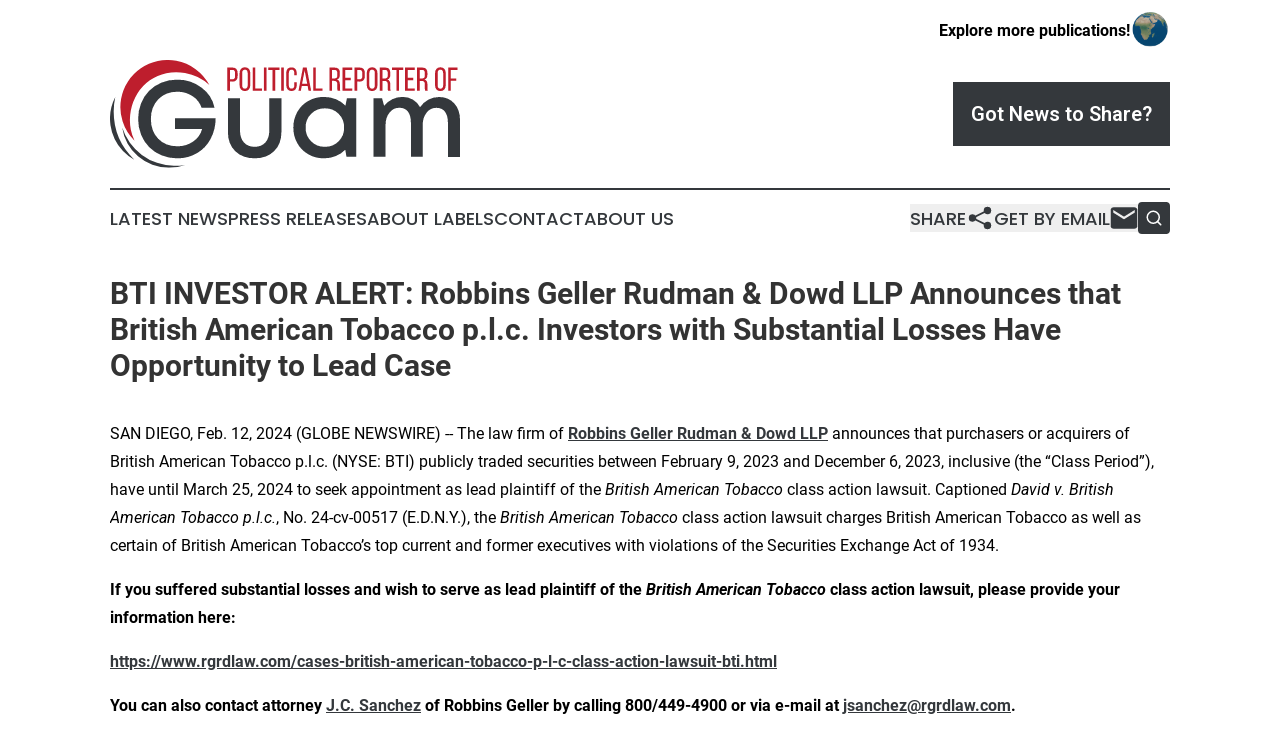

--- FILE ---
content_type: text/html;charset=utf-8
request_url: https://www.politicalreporterguam.com/article/687953169-bti-investor-alert-robbins-geller-rudman-dowd-llp-announces-that-british-american-tobacco-p-l-c-investors-with-substantial-losses-have-opportunity
body_size: 7473
content:
<!DOCTYPE html>
<html lang="en">
<head>
  <title>BTI INVESTOR ALERT: Robbins Geller Rudman &amp; Dowd LLP Announces that British American Tobacco p.l.c. Investors with Substantial Losses Have Opportunity to Lead Case | Political Reporter of Guam</title>
  <meta charset="utf-8">
  <meta name="viewport" content="width=device-width, initial-scale=1">
    <meta name="description" content="Political Reporter of Guam is an online news publication focusing on politics &amp; government in the Guam: The latest politics and government news from Guam">
    <link rel="icon" href="https://cdn.newsmatics.com/agp/sites/politicalreporterguam-favicon-1.png" type="image/png">
  <meta name="csrf-token" content="pK2eqkgVpiB6qU4ZHf8crl1sxCvlo5F0qhDjNMXdRUU=">
  <meta name="csrf-param" content="authenticity_token">
  <link href="/css/styles.min.css?v1d0b8e25eaccc1ca72b30a2f13195adabfa54991" rel="stylesheet" data-turbo-track="reload">
  <link rel="stylesheet" href="/plugins/vanilla-cookieconsent/cookieconsent.css?v1d0b8e25eaccc1ca72b30a2f13195adabfa54991">
  
<style type="text/css">
    :root {
        --color-primary-background: rgba(52, 56, 60, 0.5);
        --color-primary: #34383c;
        --color-secondary: #be1e2d;
    }
</style>

  <script type="importmap">
    {
      "imports": {
          "adController": "/js/controllers/adController.js?v1d0b8e25eaccc1ca72b30a2f13195adabfa54991",
          "alertDialog": "/js/controllers/alertDialog.js?v1d0b8e25eaccc1ca72b30a2f13195adabfa54991",
          "articleListController": "/js/controllers/articleListController.js?v1d0b8e25eaccc1ca72b30a2f13195adabfa54991",
          "dialog": "/js/controllers/dialog.js?v1d0b8e25eaccc1ca72b30a2f13195adabfa54991",
          "flashMessage": "/js/controllers/flashMessage.js?v1d0b8e25eaccc1ca72b30a2f13195adabfa54991",
          "gptAdController": "/js/controllers/gptAdController.js?v1d0b8e25eaccc1ca72b30a2f13195adabfa54991",
          "hamburgerController": "/js/controllers/hamburgerController.js?v1d0b8e25eaccc1ca72b30a2f13195adabfa54991",
          "labelsDescription": "/js/controllers/labelsDescription.js?v1d0b8e25eaccc1ca72b30a2f13195adabfa54991",
          "searchController": "/js/controllers/searchController.js?v1d0b8e25eaccc1ca72b30a2f13195adabfa54991",
          "videoController": "/js/controllers/videoController.js?v1d0b8e25eaccc1ca72b30a2f13195adabfa54991",
          "navigationController": "/js/controllers/navigationController.js?v1d0b8e25eaccc1ca72b30a2f13195adabfa54991"          
      }
    }
  </script>
  <script>
      (function(w,d,s,l,i){w[l]=w[l]||[];w[l].push({'gtm.start':
      new Date().getTime(),event:'gtm.js'});var f=d.getElementsByTagName(s)[0],
      j=d.createElement(s),dl=l!='dataLayer'?'&l='+l:'';j.async=true;
      j.src='https://www.googletagmanager.com/gtm.js?id='+i+dl;
      f.parentNode.insertBefore(j,f);
      })(window,document,'script','dataLayer','GTM-KGCXW2X');
  </script>

  <script>
    window.dataLayer.push({
      'cookie_settings': 'delta'
    });
  </script>
</head>
<body class="df-5 is-subpage">
<noscript>
  <iframe src="https://www.googletagmanager.com/ns.html?id=GTM-KGCXW2X"
          height="0" width="0" style="display:none;visibility:hidden"></iframe>
</noscript>
<div class="layout">

  <!-- Top banner -->
  <div class="max-md:hidden w-full content universal-ribbon-inner flex justify-end items-center">
    <a href="https://www.affinitygrouppublishing.com/" target="_blank" class="brands">
      <span class="font-bold text-black">Explore more publications!</span>
      <div>
        <img src="/images/globe.png" height="40" width="40" class="icon-globe"/>
      </div>
    </a>
  </div>
  <header data-controller="hamburger">
  <div class="content">
    <div class="header-top">
      <div class="flex gap-2 masthead-container justify-between items-center">
        <div class="mr-4 logo-container">
          <a href="/">
              <img src="https://cdn.newsmatics.com/agp/sites/politicalreporterguam-logo-1.svg" alt="Political Reporter of Guam"
                class="max-md:!h-[60px] lg:!max-h-[115px]" height="123"
                width="auto" />
          </a>
        </div>
        <button class="hamburger relative w-8 h-6">
          <span aria-hidden="true"
            class="block absolute h-[2px] w-9 bg-[--color-primary] transform transition duration-500 ease-in-out -translate-y-[15px]"></span>
          <span aria-hidden="true"
            class="block absolute h-[2px] w-7 bg-[--color-primary] transform transition duration-500 ease-in-out translate-x-[7px]"></span>
          <span aria-hidden="true"
            class="block absolute h-[2px] w-9 bg-[--color-primary] transform transition duration-500 ease-in-out translate-y-[15px]"></span>
        </button>
        <a href="/submit-news" class="max-md:hidden button button-upload-content button-primary w-fit">
          <span>Got News to Share?</span>
        </a>
      </div>
      <!--  Screen size line  -->
      <div class="absolute bottom-0 -ml-[20px] w-screen h-[1px] bg-[--color-primary] z-50 md:hidden">
      </div>
    </div>
    <!-- Navigation bar -->
    <div class="navigation is-hidden-on-mobile" id="main-navigation">
      <div class="w-full md:hidden">
        <div data-controller="search" class="relative w-full">
  <div data-search-target="form" class="relative active">
    <form data-action="submit->search#performSearch" class="search-form">
      <input type="text" name="query" placeholder="Search..." data-search-target="input" class="search-input md:hidden" />
      <button type="button" data-action="click->search#toggle" data-search-target="icon" class="button-search">
        <img height="18" width="18" src="/images/search.svg" />
      </button>
    </form>
  </div>
</div>

      </div>
      <nav class="navigation-part">
          <a href="/latest-news" class="nav-link">
            Latest News
          </a>
          <a href="/press-releases" class="nav-link">
            Press Releases
          </a>
          <a href="/about-labels" class="nav-link">
            About Labels
          </a>
          <a href="/contact" class="nav-link">
            Contact
          </a>
          <a href="/about" class="nav-link">
            About Us
          </a>
      </nav>
      <div class="w-full md:w-auto md:justify-end">
        <div data-controller="navigation" class="header-actions hidden">
  <button class="nav-link flex gap-1 items-center" onclick="window.ShareDialog.openDialog()">
    <span data-navigation-target="text">
      Share
    </span>
    <span class="icon-share"></span>
  </button>
  <button onclick="window.AlertDialog.openDialog()" class="nav-link nav-link-email flex items-center gap-1.5">
    <span data-navigation-target="text">
      Get by Email
    </span>
    <span class="icon-mail"></span>
  </button>
  <div class="max-md:hidden">
    <div data-controller="search" class="relative w-full">
  <div data-search-target="form" class="relative active">
    <form data-action="submit->search#performSearch" class="search-form">
      <input type="text" name="query" placeholder="Search..." data-search-target="input" class="search-input md:hidden" />
      <button type="button" data-action="click->search#toggle" data-search-target="icon" class="button-search">
        <img height="18" width="18" src="/images/search.svg" />
      </button>
    </form>
  </div>
</div>

  </div>
</div>

      </div>
      <a href="/submit-news" class="md:hidden uppercase button button-upload-content button-primary w-fit">
        <span>Got News to Share?</span>
      </a>
      <a href="https://www.affinitygrouppublishing.com/" target="_blank" class="nav-link-agp">
        Explore more publications!
        <img src="/images/globe.png" height="35" width="35" />
      </a>
    </div>
  </div>
</header>

  <div id="main-content" class="content">
    <div id="flash-message"></div>
    <h1>BTI INVESTOR ALERT: Robbins Geller Rudman &amp; Dowd LLP Announces that British American Tobacco p.l.c. Investors with Substantial Losses Have Opportunity to Lead Case</h1>
<div class="press-release">
  
      <p>SAN DIEGO, Feb.  12, 2024  (GLOBE NEWSWIRE) -- The law firm of <a href="https://www.globenewswire.com/Tracker?data=[base64]" rel="nofollow" target="_blank"><strong>Robbins Geller Rudman &amp; Dowd LLP</strong></a> announces that purchasers or acquirers of British American Tobacco p.l.c. (NYSE: BTI) publicly traded securities between February 9, 2023 and December 6, 2023, inclusive (the &#x201C;Class Period&#x201D;), have until March 25, 2024 to seek appointment as lead plaintiff of the <em>British American Tobacco </em>class action lawsuit. Captioned <em>David v. British American Tobacco p.l.c.</em>, No. 24-cv-00517 (E.D.N.Y.), the <em>British American Tobacco </em>class action lawsuit charges British American Tobacco as well as certain of British American Tobacco&#x2019;s top current and former executives with violations of the Securities Exchange Act of 1934.<br></p>  <p><strong>If you suffered substantial losses and wish to serve as lead plaintiff of the </strong><strong><em>British American Tobacco </em></strong><strong>class action lawsuit, please provide your information here:</strong></p>  <p><a href="https://www.globenewswire.com/Tracker?data=[base64]" rel="nofollow" target="_blank"><strong>https://www.rgrdlaw.com/cases-british-american-tobacco-p-l-c-class-action-lawsuit-bti.html</strong></a></p>  <p><strong>You can also contact attorney </strong><a href="https://www.globenewswire.com/Tracker?data=RlBVYViXdd7KeuwV-WS0QzxZ791mzxKKF0M5_OgIg1ZGlHdJF-FoVYZbx0zfY0FHTVeJzEm5ud3WSKqqpPWWFVYtUN6VM7AiIaKlE738Z8PhbwUch3nYPLFuEt5TyiNohmXFW5wD-IT0WSlNvSqSFAdcdHnMZqiSzOCS5mWPN3U=" rel="nofollow" target="_blank"><strong>J.C. Sanchez</strong></a> <strong>of Robbins Geller by calling 800/449-4900 or via e-mail at </strong><a href="https://www.globenewswire.com/Tracker?data=TgLmUaeO4Q-i7CzFz2LQpZH0KHqr8rQu2HlPmDLOkB1jPRYxnhRoYh8pmKw_lBCIcTAMCN23eLDeM_tdB-BCsAgMZFYWFJSJOuCUkSvWs8A=" rel="nofollow" target="_blank"><strong>jsanchez@rgrdlaw.com</strong></a><strong>.</strong></p>  <p><strong>CASE ALLEGATIONS</strong>: British American Tobacco is a multi-national tobacco company.</p>  <p>The <em>British American Tobacco</em> class action lawsuit alleges that defendants throughout the Class Period made false and/or misleading statements and/or failed to disclose that British American Tobacco materially understated the risks and potential likelihood of an impairment to its Premium American Cigarette Brands as a result of various longstanding headwinds.</p>  <p>The <em>British American Tobacco </em>class action lawsuit further alleges that on December 6, 2023, British American Tobacco announced that it was taking a 25 billion pound (or around $31.5 billion USD) impairment on the cigarette brands it acquired from Reynolds American Inc. in January 2017. On this news, the price of British American Tobacco American Depositary Receipts fell nearly 9%, according to the complaint.</p>  <p><strong>THE LEAD PLAINTIFF PROCESS</strong>: The Private Securities Litigation Reform Act of 1995 permits any investor who purchased or acquired British American Tobacco publicly traded securities during the Class Period to seek appointment as lead plaintiff in the <em>British American Tobacco </em>class action lawsuit. A lead plaintiff is generally the movant with the greatest financial interest in the relief sought by the putative class who is also typical and adequate of the putative class. A lead plaintiff acts on behalf of all other class members in directing the <em>British American Tobacco </em>class action lawsuit. The lead plaintiff can select a law firm of its choice to litigate the <em>British American Tobacco </em>class action lawsuit. An investor&#x2019;s ability to share in any potential future recovery is not dependent upon serving as lead plaintiff of the <em>British American Tobacco </em>class action lawsuit.</p>  <p><strong>ABOUT ROBBINS GELLER</strong>: Robbins Geller is one of the world&#x2019;s leading complex class action firms representing plaintiffs in securities fraud cases. The Firm is ranked #1 on the most recent ISS Securities Class Action Services Top 50 Report for recovering more than $1.75 billion for investors in 2022 &#x2013; the third year in a row Robbins Geller tops the list. And in those three years alone, Robbins Geller recovered nearly $5.3 billion for investors, more than double the amount recovered by any other plaintiffs&#x2019; firm. With 200 lawyers in 10 offices, Robbins Geller is one of the largest plaintiffs&#x2019; firms in the world and the Firm&#x2019;s attorneys have obtained many of the largest securities class action recoveries in history, including the largest securities class action recovery ever &#x2013; $7.2 billion &#x2013; in <em>In re Enron Corp. Sec. Litig.</em> Please visit the following page for more information:</p>  <p><a href="https://www.globenewswire.com/Tracker?data=[base64]" rel="nofollow" target="_blank"><strong>https://www.rgrdlaw.com/services-litigation-securities-fraud.html</strong></a></p>  <p>Attorney advertising.&#xA0;<br>Past results do not guarantee future outcomes.&#xA0;<br>Services may be performed by attorneys in any of our offices.&#xA0;</p>  <p>Contact:<br>&#xA0;&#xA0;&#xA0;&#xA0;&#xA0;&#xA0;&#xA0;&#xA0;Robbins Geller Rudman &amp; Dowd LLP&#xA0;<br>&#xA0;&#xA0;&#xA0;&#xA0;&#xA0;&#xA0;&#xA0;&#xA0;655 W. Broadway, Suite 1900, San Diego, CA 92101&#xA0;<br>&#xA0;&#xA0;&#xA0;&#xA0;&#xA0;&#xA0;&#xA0;&#xA0;J.C. Sanchez, 800-449-4900&#xA0;<br>&#xA0;&#xA0;&#xA0;&#xA0;&#xA0;&#xA0;&#xA0;&#xA0;<a href="https://www.globenewswire.com/Tracker?data=TgLmUaeO4Q-i7CzFz2LQpZH0KHqr8rQu2HlPmDLOkB3PPPFgxeYG2uLT3bg-Ak0MHbBd39uEehWNZz5Ja-HkIFMZl5mNgsPDhv8e76vTXXQ=" rel="nofollow" target="_blank">jsanchez@rgrdlaw.com</a>&#xA0;</p>  <p></p> <img class="__GNW8366DE3E__IMG" src="https://www.globenewswire.com/newsroom/ti?nf=OTAzNTExNCM2MDY0Njk0IzIxMzY1Nzk="> <br><img src="https://ml.globenewswire.com/media/NjEyNDRkOTMtZDliMS00NDJhLTkxNzMtZTA4MjhiOGFjZWU0LTExNDgxNTA=/tiny/Robbins-Geller-Rudman-Dowd-LLP.png" referrerpolicy="no-referrer-when-downgrade"><p><a href="https://www.globenewswire.com/NewsRoom/AttachmentNg/831eaafc-5ab8-455b-9219-4d3a789519aa" rel="nofollow"><img src="https://ml.globenewswire.com/media/831eaafc-5ab8-455b-9219-4d3a789519aa/small/rgrd-logo-businesswire-jpg.jpg" border="0" width="150" height="84" alt="Primary Logo"></a></p>
    <p>
  Legal Disclaimer:
</p>
<p>
  EIN Presswire provides this news content "as is" without warranty of any kind. We do not accept any responsibility or liability
  for the accuracy, content, images, videos, licenses, completeness, legality, or reliability of the information contained in this
  article. If you have any complaints or copyright issues related to this article, kindly contact the author above.
</p>
<img class="prtr" src="https://www.einpresswire.com/tracking/article.gif?t=5&a=IhIoVTva7TO3ftGp&i=YV-2L9s5fFSB3iD-" alt="">
</div>

  </div>
</div>
<footer class="footer footer-with-line">
  <div class="content flex flex-col">
    <p class="footer-text text-sm mb-4 order-2 lg:order-1">© 1995-2026 Newsmatics Inc. dba Affinity Group Publishing &amp; Political Reporter of Guam. All Rights Reserved.</p>
    <div class="footer-nav lg:mt-2 mb-[30px] lg:mb-0 flex gap-7 flex-wrap justify-center order-1 lg:order-2">
        <a href="/about" class="footer-link">About</a>
        <a href="/archive" class="footer-link">Press Release Archive</a>
        <a href="/submit-news" class="footer-link">Submit Press Release</a>
        <a href="/legal/terms" class="footer-link">Terms &amp; Conditions</a>
        <a href="/legal/dmca" class="footer-link">Copyright/DMCA Policy</a>
        <a href="/legal/privacy" class="footer-link">Privacy Policy</a>
        <a href="/contact" class="footer-link">Contact</a>
    </div>
  </div>
</footer>
<div data-controller="dialog" data-dialog-url-value="/" data-action="click->dialog#clickOutside">
  <dialog
    class="modal-shadow fixed backdrop:bg-black/20 z-40 text-left bg-white rounded-full w-[350px] h-[350px] overflow-visible"
    data-dialog-target="modal"
  >
    <div class="text-center h-full flex items-center justify-center">
      <button data-action="click->dialog#close" type="button" class="modal-share-close-button">
        ✖
      </button>
      <div>
        <div class="mb-4">
          <h3 class="font-bold text-[28px] mb-3">Share us</h3>
          <span class="text-[14px]">on your social networks:</span>
        </div>
        <div class="flex gap-6 justify-center text-center">
          <a href="https://www.facebook.com/sharer.php?u=https://www.politicalreporterguam.com" class="flex flex-col items-center font-bold text-[#4a4a4a] text-sm" target="_blank">
            <span class="h-[55px] flex items-center">
              <img width="40px" src="/images/fb.png" alt="Facebook" class="mb-2">
            </span>
            <span class="text-[14px]">
              Facebook
            </span>
          </a>
          <a href="https://www.linkedin.com/sharing/share-offsite/?url=https://www.politicalreporterguam.com" class="flex flex-col items-center font-bold text-[#4a4a4a] text-sm" target="_blank">
            <span class="h-[55px] flex items-center">
              <img width="40px" height="40px" src="/images/linkedin.png" alt="LinkedIn" class="mb-2">
            </span>
            <span class="text-[14px]">
            LinkedIn
            </span>
          </a>
        </div>
      </div>
    </div>
  </dialog>
</div>

<div data-controller="alert-dialog" data-action="click->alert-dialog#clickOutside">
  <dialog
    class="fixed backdrop:bg-black/20 modal-shadow z-40 text-left bg-white rounded-full w-full max-w-[450px] aspect-square overflow-visible"
    data-alert-dialog-target="modal">
    <div class="flex items-center text-center -mt-4 h-full flex-1 p-8 md:p-12">
      <button data-action="click->alert-dialog#close" type="button" class="modal-close-button">
        ✖
      </button>
      <div class="w-full" data-alert-dialog-target="subscribeForm">
        <img class="w-8 mx-auto mb-4" src="/images/agps.svg" alt="AGPs" />
        <p class="md:text-lg">Get the latest news on this topic.</p>
        <h3 class="dialog-title mt-4">SIGN UP FOR FREE TODAY</h3>
        <form data-action="submit->alert-dialog#submit" method="POST" action="/alerts">
  <input type="hidden" name="authenticity_token" value="pK2eqkgVpiB6qU4ZHf8crl1sxCvlo5F0qhDjNMXdRUU=">

  <input data-alert-dialog-target="fullnameInput" type="text" name="fullname" id="fullname" autocomplete="off" tabindex="-1">
  <label>
    <input data-alert-dialog-target="emailInput" placeholder="Email address" name="email" type="email"
      value=""
      class="rounded-xs mb-2 block w-full bg-white px-4 py-2 text-gray-900 border-[1px] border-solid border-gray-600 focus:border-2 focus:border-gray-800 placeholder:text-gray-400"
      required>
  </label>
  <div class="text-red-400 text-sm" data-alert-dialog-target="errorMessage"></div>

  <input data-alert-dialog-target="timestampInput" type="hidden" name="timestamp" value="1768755868" autocomplete="off" tabindex="-1">

  <input type="submit" value="Sign Up"
    class="!rounded-[3px] w-full mt-2 mb-4 bg-primary px-5 py-2 leading-5 font-semibold text-white hover:color-primary/75 cursor-pointer">
</form>
<a data-action="click->alert-dialog#close" class="text-black underline hover:no-underline inline-block mb-4" href="#">No Thanks</a>
<p class="text-[15px] leading-[22px]">
  By signing to this email alert, you<br /> agree to our
  <a href="/legal/terms" class="underline text-primary hover:no-underline" target="_blank">Terms & Conditions</a>
</p>

      </div>
      <div data-alert-dialog-target="checkEmail" class="hidden">
        <img class="inline-block w-9" src="/images/envelope.svg" />
        <h3 class="dialog-title">Check Your Email</h3>
        <p class="text-lg mb-12">We sent a one-time activation link to <b data-alert-dialog-target="userEmail"></b>.
          Just click on the link to
          continue.</p>
        <p class="text-lg">If you don't see the email in your inbox, check your spam folder or <a
            class="underline text-primary hover:no-underline" data-action="click->alert-dialog#showForm" href="#">try
            again</a>
        </p>
      </div>

      <!-- activated -->
      <div data-alert-dialog-target="activated" class="hidden">
        <img class="w-8 mx-auto mb-4" src="/images/agps.svg" alt="AGPs" />
        <h3 class="dialog-title">SUCCESS</h3>
        <p class="text-lg">You have successfully confirmed your email and are subscribed to <b>
            Political Reporter of Guam
          </b> daily
          news alert.</p>
      </div>
      <!-- alreadyActivated -->
      <div data-alert-dialog-target="alreadyActivated" class="hidden">
        <img class="w-8 mx-auto mb-4" src="/images/agps.svg" alt="AGPs" />
        <h3 class="dialog-title">Alert was already activated</h3>
        <p class="text-lg">It looks like you have already confirmed and are receiving the <b>
            Political Reporter of Guam
          </b> daily news
          alert.</p>
      </div>
      <!-- activateErrorMessage -->
      <div data-alert-dialog-target="activateErrorMessage" class="hidden">
        <img class="w-8 mx-auto mb-4" src="/images/agps.svg" alt="AGPs" />
        <h3 class="dialog-title">Oops!</h3>
        <p class="text-lg mb-4">It looks like something went wrong. Please try again.</p>
        <form data-action="submit->alert-dialog#submit" method="POST" action="/alerts">
  <input type="hidden" name="authenticity_token" value="pK2eqkgVpiB6qU4ZHf8crl1sxCvlo5F0qhDjNMXdRUU=">

  <input data-alert-dialog-target="fullnameInput" type="text" name="fullname" id="fullname" autocomplete="off" tabindex="-1">
  <label>
    <input data-alert-dialog-target="emailInput" placeholder="Email address" name="email" type="email"
      value=""
      class="rounded-xs mb-2 block w-full bg-white px-4 py-2 text-gray-900 border-[1px] border-solid border-gray-600 focus:border-2 focus:border-gray-800 placeholder:text-gray-400"
      required>
  </label>
  <div class="text-red-400 text-sm" data-alert-dialog-target="errorMessage"></div>

  <input data-alert-dialog-target="timestampInput" type="hidden" name="timestamp" value="1768755868" autocomplete="off" tabindex="-1">

  <input type="submit" value="Sign Up"
    class="!rounded-[3px] w-full mt-2 mb-4 bg-primary px-5 py-2 leading-5 font-semibold text-white hover:color-primary/75 cursor-pointer">
</form>
<a data-action="click->alert-dialog#close" class="text-black underline hover:no-underline inline-block mb-4" href="#">No Thanks</a>
<p class="text-[15px] leading-[22px]">
  By signing to this email alert, you<br /> agree to our
  <a href="/legal/terms" class="underline text-primary hover:no-underline" target="_blank">Terms & Conditions</a>
</p>

      </div>

      <!-- deactivated -->
      <div data-alert-dialog-target="deactivated" class="hidden">
        <img class="w-8 mx-auto mb-4" src="/images/agps.svg" alt="AGPs" />
        <h3 class="dialog-title">You are Unsubscribed!</h3>
        <p class="text-lg">You are no longer receiving the <b>
            Political Reporter of Guam
          </b>daily news alert.</p>
      </div>
      <!-- alreadyDeactivated -->
      <div data-alert-dialog-target="alreadyDeactivated" class="hidden">
        <img class="w-8 mx-auto mb-4" src="/images/agps.svg" alt="AGPs" />
        <h3 class="dialog-title">You have already unsubscribed!</h3>
        <p class="text-lg">You are no longer receiving the <b>
            Political Reporter of Guam
          </b> daily news alert.</p>
      </div>
      <!-- deactivateErrorMessage -->
      <div data-alert-dialog-target="deactivateErrorMessage" class="hidden">
        <img class="w-8 mx-auto mb-4" src="/images/agps.svg" alt="AGPs" />
        <h3 class="dialog-title">Oops!</h3>
        <p class="text-lg">Try clicking the Unsubscribe link in the email again and if it still doesn't work, <a
            href="/contact">contact us</a></p>
      </div>
    </div>
  </dialog>
</div>

<script src="/plugins/vanilla-cookieconsent/cookieconsent.umd.js?v1d0b8e25eaccc1ca72b30a2f13195adabfa54991"></script>
  <script src="/js/cookieconsent.js?v1d0b8e25eaccc1ca72b30a2f13195adabfa54991"></script>

<script type="module" src="/js/app.js?v1d0b8e25eaccc1ca72b30a2f13195adabfa54991"></script>
</body>
</html>


--- FILE ---
content_type: image/svg+xml
request_url: https://cdn.newsmatics.com/agp/sites/politicalreporterguam-logo-1.svg
body_size: 10169
content:
<?xml version="1.0" encoding="UTF-8" standalone="no"?>
<svg
   xmlns:dc="http://purl.org/dc/elements/1.1/"
   xmlns:cc="http://creativecommons.org/ns#"
   xmlns:rdf="http://www.w3.org/1999/02/22-rdf-syntax-ns#"
   xmlns:svg="http://www.w3.org/2000/svg"
   xmlns="http://www.w3.org/2000/svg"
   id="Layer_1"
   data-name="Layer 1"
   viewBox="0 0 400.00616 123.70613"
   version="1.1"
   width="400.00616"
   height="123.70613">
  <metadata
     id="metadata61">
    <rdf:RDF>
      <cc:Work
         rdf:about="">
        <dc:format>image/svg+xml</dc:format>
        <dc:type
           rdf:resource="http://purl.org/dc/dcmitype/StillImage" />
      </cc:Work>
    </rdf:RDF>
  </metadata>
  <defs
     id="defs4">
    <style
       id="style2">.cls-1{fill:#34383c;}.cls-2{fill:#be1e2d;}</style>
  </defs>
  <path
     class="cls-1"
     d="m 74.156175,66.964369 h 46.569995 a 50.86,50.86 0 0 1 -5.78,23.65 41.11,41.11 0 0 1 -15.559995,16.350001 43.61,43.61 0 0 1 -22.62,5.9 46.38,46.38 0 0 1 -17.78,-3.41 42.15,42.15 0 0 1 -14.19,-9.36 42.48,42.48 0 0 1 -9.27,-14.370001 48.06,48.06 0 0 1 -3.38,-18 48.36,48.36 0 0 1 3.34,-18 42.71,42.71 0 0 1 9.21,-14.34 42.8,42.8 0 0 1 14.11,-9.4 45.42,45.42 0 0 1 17.66,-3.43 45.2,45.2 0 0 1 27.999995,9.06 38.12,38.12 0 0 1 15,23.28 h -14.77 a 25.38,25.38 0 0 0 -10.429995,-13.43 30.9,30.9 0 0 0 -17.48,-5.05 q -13.25,0 -21.67,8.75 -8.42,8.75 -8.42,22.56 0,13.92 8.33,22.61 8.33,8.69 21.76,8.7 a 31,31 0 0 0 18.21,-5.41 25.39,25.39 0 0 0 10.249995,-14.29 H 74.176175 Z"
     id="path6" />
  <path
     class="cls-1"
     d="m 187.53617,104.65437 q -8.32,8.21 -22.19,8.21 -13.87,0 -22.22,-8.21 -8.36,-8.200001 -8.36,-21.820001 v -38.85 h 13.8 v 36.9 q 0,8.76 4.5,13.77 4.5,5.01 12.28,5 7.78,0 12.25,-5 4.47,-5 4.47,-13.74 v -36.9 h 13.84 v 38.85 q 0,13.63 -8.37,21.790001 z"
     id="path8" />
  <path
     class="cls-1"
     d="m 270.76617,43.924369 10.64,0.06 v 67.180001 h -11.13 l -1.34,-8.15 a 32.56,32.56 0 0 1 -10.88,7.26 34.86,34.86 0 0 1 -13.49,2.59 35.37,35.37 0 0 1 -17.88,-4.59 33,33 0 0 1 -12.58,-12.710001 36.16,36.16 0 0 1 -4.56,-18 36,36 0 0 1 4.56,-18 32.85,32.85 0 0 1 12.58,-12.61 35.55,35.55 0 0 1 17.88,-4.56 35.33,35.33 0 0 1 13.61,2.61 31.9,31.9 0 0 1 10.94,7.42 z m -40.92,49.39 a 21.28,21.28 0 0 0 15.75,6.29 21.16,21.16 0 0 0 15.71,-6.29 21.48,21.48 0 0 0 6.24,-15.77 21.41,21.41 0 0 0 -6.24,-15.75 21.25,21.25 0 0 0 -15.71,-6.26 21.32,21.32 0 0 0 -15.75,6.29 21.42,21.42 0 0 0 -6.26,15.72 21.45,21.45 0 0 0 6.26,15.77 z"
     id="path10" />
  <path
     class="cls-1"
     d="m 376.23617,42.494369 q 10.59,0 17.18,7.29 6.59,7.29 6.59,18.73 v 42.740001 h -13.8 V 71.914369 q 0,-8.14 -3.4,-12.58 -3.4,-4.44 -9.67,-4.44 a 14.05,14.05 0 0 0 -11.23,5.5 q -4.51,5.54 -4.52,14 v 36.780001 h -13.5 V 71.834369 q 0,-8.14 -3.37,-12.58 -3.37,-4.44 -9.7,-4.44 a 14.12,14.12 0 0 0 -11.31,5.53 q -4.56,5.54 -4.56,14 v 36.780001 h -13.8 V 43.884369 h 9.76 l 2.37,8.69 a 27.12,27.12 0 0 1 9.33,-7.51 26,26 0 0 1 11.58,-2.7 23,23 0 0 1 12,3.13 21.67,21.67 0 0 1 8.18,8.66 27,27 0 0 1 9.48,-8.63 25.41,25.41 0 0 1 12.39,-3.03 z"
     id="path12" />
  <path
     class="cls-2"
     d="m 139.90617,8.7143689 c 2.1,0 3.62,0.57 4.56,1.7300001 a 7.32,7.32 0 0 1 1.4,4.76 v 3.2 a 6.83,6.83 0 0 1 -1.49,4.8 6.14,6.14 0 0 1 -4.7,1.61 h -2.62 v 10.49 h -3 V 8.7143689 Z m -0.23,13.4400001 a 3.32,3.32 0 0 0 2.47,-0.81 3.84,3.84 0 0 0 0.8,-2.76 v -3.53 a 4.41,4.41 0 0 0 -0.7,-2.73 2.77,2.77 0 0 0 -2.34,-0.91 h -2.85 v 10.74 z"
     id="path14" />
  <path
     class="cls-2"
     d="m 148.10617,15.134369 a 7.39,7.39 0 0 1 1.5,-4.88 5.6,5.6 0 0 1 4.58,-1.8100001 5.64,5.64 0 0 1 4.59,1.8100001 7.29,7.29 0 0 1 1.52,4.88 v 13.75 a 7.33,7.33 0 0 1 -1.52,4.86 5.61,5.61 0 0 1 -4.59,1.82 5.58,5.58 0 0 1 -4.58,-1.82 7.43,7.43 0 0 1 -1.5,-4.86 z m 2.92,13.9 a 4.54,4.54 0 0 0 0.78,2.83 2.82,2.82 0 0 0 2.38,1 2.81,2.81 0 0 0 2.39,-1 4.6,4.6 0 0 0 0.76,-2.83 v -14.05 a 4.58,4.58 0 0 0 -0.76,-2.83 2.79,2.79 0 0 0 -2.39,-1 2.8,2.8 0 0 0 -2.38,1 4.52,4.52 0 0 0 -0.78,2.83 z"
     id="path16" />
  <path
     class="cls-2"
     d="M 163.10617,35.304369 V 8.7143689 h 3 V 32.604369 h 7.6 v 2.7 z"
     id="path18" />
  <path
     class="cls-2"
     d="M 178.90617,8.7143689 V 35.304369 h -3 V 8.7143689 Z"
     id="path20" />
  <path
     class="cls-2"
     d="m 185.78617,35.304369 v -23.89 h -4.88 V 8.7143689 h 12.76 v 2.7000001 h -4.9 v 23.89 z"
     id="path22" />
  <path
     class="cls-2"
     d="M 198.66617,8.7143689 V 35.304369 h -3 V 8.7143689 Z"
     id="path24" />
  <path
     class="cls-2"
     d="m 207.43617,8.4943689 a 5.49,5.49 0 0 1 4.54,1.8200001 7.6,7.6 0 0 1 1.46,4.87 v 2.31 h -2.81 v -2.54 a 4.72,4.72 0 0 0 -0.74,-2.83 2.74,2.74 0 0 0 -2.38,-1 2.74,2.74 0 0 0 -2.35,1 4.58,4.58 0 0 0 -0.76,2.83 v 14.05 a 4.6,4.6 0 0 0 0.76,2.83 2.76,2.76 0 0 0 2.35,1 2.76,2.76 0 0 0 2.38,-1 4.74,4.74 0 0 0 0.74,-2.83 v -3.46 h 2.81 v 3.31 a 7.59,7.59 0 0 1 -1.46,4.86 5.47,5.47 0 0 1 -4.54,1.82 5.4,5.4 0 0 1 -4.5,-1.82 7.53,7.53 0 0 1 -1.46,-4.86 v -13.75 a 9.87,9.87 0 0 1 0.36,-2.76 5.66,5.66 0 0 1 1.1,-2.11 4.79,4.79 0 0 1 1.86,-1.3400001 6.69,6.69 0 0 1 2.64,-0.4 z"
     id="path26" />
  <path
     class="cls-2"
     d="m 219.13617,29.944369 -1,5.36 h -2.73 l 5.09,-26.5900001 h 4.29 l 5.09,26.5900001 h -3 l -1,-5.36 z m 0.38,-2.54 h 5.92 l -3,-15.35 z"
     id="path28" />
  <path
     class="cls-2"
     d="M 232.16617,35.304369 V 8.7143689 h 3 V 32.604369 h 7.59 v 2.7 z"
     id="path30" />
  <path
     class="cls-2"
     d="m 256.77617,8.7143689 q 3.15,0 4.54,1.5500001 a 6.62,6.62 0 0 1 1.38,4.52 v 2.17 a 7,7 0 0 1 -0.79,3.54 4.23,4.23 0 0 1 -2.51,1.9 4,4 0 0 1 2.58,2 7.52,7.52 0 0 1 0.76,3.59 v 4.14 c 0,0.58 0,1.14 0.08,1.69 a 3.85,3.85 0 0 0 0.45,1.5 h -3 a 5,5 0 0 1 -0.37,-1.24 12.06,12.06 0 0 1 -0.12,-2 v -4.18 a 4,4 0 0 0 -1,-3.1 4.29,4.29 0 0 0 -2.87,-0.85 h -2.08 v 11.36 h -3 V 8.7143689 Z m -0.76,12.5300001 a 4.48,4.48 0 0 0 2.77,-0.74 c 0.66,-0.49 1,-1.46 1,-2.9 v -2.55 a 4.41,4.41 0 0 0 -0.7,-2.73 2.82,2.82 0 0 0 -2.38,-0.91 h -2.88 v 9.83 z"
     id="path32" />
  <path
     class="cls-2"
     d="m 275.27617,20.494369 v 2.66 h -6.49 v 9.46 h 8 v 2.7 h -10.94 V 8.7243689 h 10.94 v 2.7000001 h -8 v 9.07 z"
     id="path34" />
  <path
     class="cls-2"
     d="m 285.30617,8.7143689 c 2.1,0 3.62,0.57 4.56,1.7300001 a 7.38,7.38 0 0 1 1.4,4.76 v 3.2 a 6.84,6.84 0 0 1 -1.5,4.8 6.1,6.1 0 0 1 -4.69,1.61 h -2.62 v 10.49 h -3 V 8.7143689 Z m -0.23,13.4400001 a 3.34,3.34 0 0 0 2.47,-0.81 3.89,3.89 0 0 0 0.8,-2.76 v -3.53 a 4.41,4.41 0 0 0 -0.71,-2.73 2.76,2.76 0 0 0 -2.33,-0.91 h -2.85 v 10.74 z"
     id="path36" />
  <path
     class="cls-2"
     d="m 293.46617,15.134369 a 7.39,7.39 0 0 1 1.5,-4.88 5.6,5.6 0 0 1 4.58,-1.8100001 5.66,5.66 0 0 1 4.6,1.8100001 7.35,7.35 0 0 1 1.52,4.88 v 13.75 a 7.38,7.38 0 0 1 -1.52,4.86 5.63,5.63 0 0 1 -4.6,1.82 5.58,5.58 0 0 1 -4.58,-1.82 7.43,7.43 0 0 1 -1.5,-4.86 z m 2.93,13.9 a 4.54,4.54 0 0 0 0.78,2.83 2.81,2.81 0 0 0 2.37,1 2.79,2.79 0 0 0 2.39,-1 4.6,4.6 0 0 0 0.77,-2.83 v -14.05 a 4.58,4.58 0 0 0 -0.77,-2.83 2.77,2.77 0 0 0 -2.39,-1 2.79,2.79 0 0 0 -2.37,1 4.52,4.52 0 0 0 -0.78,2.83 z"
     id="path38" />
  <path
     class="cls-2"
     d="m 314.39617,8.7143689 c 2.1,0 3.62,0.52 4.54,1.5500001 a 6.57,6.57 0 0 1 1.39,4.52 v 2.17 a 7,7 0 0 1 -0.8,3.57 4.17,4.17 0 0 1 -2.51,1.9 4.07,4.07 0 0 1 2.59,2 7.64,7.64 0 0 1 0.76,3.59 v 4.14 c 0,0.58 0,1.14 0.07,1.69 a 4,4 0 0 0 0.46,1.5 h -3 a 4.59,4.59 0 0 1 -0.38,-1.24 12.06,12.06 0 0 1 -0.12,-2 v -4.18 a 4,4 0 0 0 -1,-3.1 4.31,4.31 0 0 0 -2.87,-0.85 h -2.09 v 11.36 h -3 V 8.7443689 Z m -0.75,12.5300001 a 4.51,4.51 0 0 0 2.77,-0.74 c 0.66,-0.49 1,-1.46 1,-2.9 v -2.55 a 4.41,4.41 0 0 0 -0.7,-2.73 2.81,2.81 0 0 0 -2.37,-0.91 h -2.89 v 9.83 z"
     id="path40" />
  <path
     class="cls-2"
     d="m 327.31617,35.304369 v -23.89 h -4.9 V 8.7143689 h 12.76 v 2.7000001 h -4.9 v 23.89 z"
     id="path42" />
  <path
     class="cls-2"
     d="m 346.68617,20.494369 v 2.66 h -6.49 v 9.46 h 8 v 2.7 h -10.94 V 8.7243689 h 10.94 v 2.7000001 h -8 v 9.07 z"
     id="path44" />
  <path
     class="cls-2"
     d="m 356.82617,8.7143689 c 2.1,0 3.62,0.52 4.54,1.5500001 a 6.62,6.62 0 0 1 1.38,4.52 v 2.17 a 7,7 0 0 1 -0.79,3.57 4.2,4.2 0 0 1 -2.51,1.9 4,4 0 0 1 2.58,2 7.52,7.52 0 0 1 0.77,3.59 v 4.14 c 0,0.58 0,1.14 0.07,1.69 a 3.7,3.7 0 0 0 0.46,1.5 h -3 a 4.59,4.59 0 0 1 -0.38,-1.24 12.06,12.06 0 0 1 -0.12,-2 v -4.18 a 4,4 0 0 0 -1,-3.1 4.33,4.33 0 0 0 -2.87,-0.85 h -2.05 v 11.36 h -3 V 8.7443689 Z m -0.76,12.5300001 a 4.48,4.48 0 0 0 2.77,-0.74 c 0.66,-0.49 1,-1.46 1,-2.9 v -2.55 a 4.41,4.41 0 0 0 -0.7,-2.73 2.81,2.81 0 0 0 -2.37,-0.91 h -2.86 v 9.83 z"
     id="path46" />
  <path
     class="cls-2"
     d="m 371.52617,15.134369 a 7.39,7.39 0 0 1 1.5,-4.88 5.59,5.59 0 0 1 4.58,-1.8100001 5.64,5.64 0 0 1 4.59,1.8100001 7.35,7.35 0 0 1 1.52,4.88 v 13.75 a 7.38,7.38 0 0 1 -1.52,4.86 5.61,5.61 0 0 1 -4.59,1.82 5.56,5.56 0 0 1 -4.58,-1.82 7.43,7.43 0 0 1 -1.5,-4.86 z m 2.92,13.9 a 4.54,4.54 0 0 0 0.78,2.83 2.82,2.82 0 0 0 2.38,1 2.81,2.81 0 0 0 2.39,-1 4.67,4.67 0 0 0 0.76,-2.83 v -14.05 a 4.65,4.65 0 0 0 -0.76,-2.83 2.79,2.79 0 0 0 -2.39,-1 2.8,2.8 0 0 0 -2.38,1 4.52,4.52 0 0 0 -0.78,2.83 z"
     id="path48" />
  <path
     class="cls-2"
     d="m 395.60617,21.094369 v 2.7 h -6.11 v 11.51 h -3 V 8.7143689 h 10.56 v 2.7000001 h -7.59 v 9.68 z"
     id="path50" />
  <path
     class="cls-2"
     d="m 23.806175,79.974369 a 57,57 0 0 1 -0.07,-21.66 57.17,57.17 0 0 1 7.77,-20.15 51.61,51.61 0 0 1 14.06,-14.94 51.24,51.24 0 0 1 18.74,-8.05 54.37,54.37 0 0 1 21.43,-0.21 54.23,54.23 0 0 1 27.839995,13.81 53.87,53.87 0 0 0 -37.879995,-27.87000008 54,54 0 0 0 -62.94,43.27000008 54,54 0 0 0 15.27,48.38 53.51,53.51 0 0 1 -4.22,-12.58 z"
     id="path52" />
  <path
     class="cls-1"
     d="m 4.2061746,59.114369 a 76.63,76.63 0 0 1 1.83,-16.63 53.93,53.93 0 0 0 8.7700004,61.910001 53.22,53.22 0 0 0 12.92,10 A 76.44,76.44 0 0 1 4.2061746,59.114369 Z"
     id="path54" />
  <path
     class="cls-1"
     d="m 73.006175,121.49437 a 63.42,63.42 0 0 1 -59.1,-44.000001 53.79,53.79 0 0 0 6.1,18.3 54,54 0 0 0 65.9,24.600001 64.44,64.44 0 0 1 -12.9,1.1 z"
     id="path56" />
</svg>
